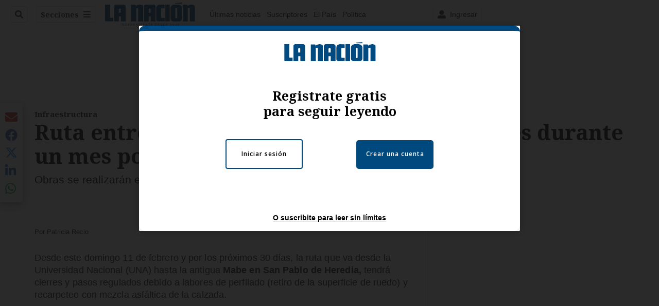

--- FILE ---
content_type: application/javascript; charset=utf-8
request_url: https://fundingchoicesmessages.google.com/f/AGSKWxVbd-5sUFGdxqsWchBJndoa8-q7qiGygFgmL6NV075_dsBGDo6E7vDLjtqrUlrRqU3dhONLRWl0LNI__QfVsbPVC7hSKB14j48-DxLutVxFPDz-bTYpwXhRNtaT8vLXQRVnF5dCHrJ9OxuCFJiJrKROwIyyJBZ_Uxgp7w4ucNxPacsc_i6g7jQyAHk-/_/ad-openx./sponsorsgif.-advert-placeholder./oas.js/google-ad-
body_size: -1289
content:
window['3005fdc4-2c36-4925-8bb2-5aca31564550'] = true;

--- FILE ---
content_type: text/plain; charset=utf-8
request_url: https://clavis-gruponacion-prod.arc-perso.aws.arc.pub/clavis/training/site/la-nacion/documents/recommendations?limit=3
body_size: 16243
content:
{"type": "results", "version": "0.6.0", "content_elements": [{"canonical_url": "/viva/el-antidebate-de-teletica-empezo-con-una-discusion/CFP2ITJB3JEUNJIOFACFVF4JNE/story/", "created_date": "2026-01-22T02:07:27.584Z", "display_date": "2026-01-22T02:27:17Z", "headlines": {"basic": "El \u2018Antidebate\u2019 de Teletica empez\u00f3 con una discusi\u00f3n pol\u00e9mica e inesperada: vea el momento", "meta_title": "", "mobile": "", "native": "", "print": "", "tablet": "", "web": ""}, "last_updated_date": "2026-01-22T02:42:11.500Z", "promo_items": {"basic": {"_id": "SX2IPJPEO5FDNMY4UH2S4H7BHQ", "additional_properties": {"fullSizeResizeUrl": "/resizer/v2/SX2IPJPEO5FDNMY4UH2S4H7BHQ.png?auth=05fef67c7d775c919a52f0b603ad007c603298f5f17850b33864fa53adcbd1f2", "galleries": [], "ingestionMethod": "manual", "mime_type": "image/png", "originalName": "Copia de Proyecto - Jailine - 2026-01-19T202142.542.png", "originalUrl": "https://cloudfront-us-east-1.images.arcpublishing.com/gruponacion/SX2IPJPEO5FDNMY4UH2S4H7BHQ.png", "proxyUrl": "/resizer/v2/SX2IPJPEO5FDNMY4UH2S4H7BHQ.png?auth=05fef67c7d775c919a52f0b603ad007c603298f5f17850b33864fa53adcbd1f2", "published": true, "resizeUrl": "/resizer/v2/SX2IPJPEO5FDNMY4UH2S4H7BHQ.png?auth=05fef67c7d775c919a52f0b603ad007c603298f5f17850b33864fa53adcbd1f2", "restricted": false, "thumbnailResizeUrl": "/resizer/v2/SX2IPJPEO5FDNMY4UH2S4H7BHQ.png?auth=05fef67c7d775c919a52f0b603ad007c603298f5f17850b33864fa53adcbd1f2&width=300", "version": 0, "template_id": 1215}, "address": {}, "alt_text": "Cuatro candidatos presidenciales asistir\u00e1n al \"antidebate\" de Teletica: Juan Carlos Hidalgo, \u00c1lvaro Ramos, Claudia Dobles y Ariel Robles.", "auth": {"1": "05fef67c7d775c919a52f0b603ad007c603298f5f17850b33864fa53adcbd1f2"}, "caption": "Cuatro candidatos presidenciales asistir\u00e1n al \"antidebate\" de Teletica: Juan Carlos Hidalgo, \u00c1lvaro Ramos, Claudia Dobles y Ariel Robles.", "created_date": "2026-01-20T02:25:48Z", "credits": {"affiliation": [{"name": "La Naci\u00f3n", "type": "author"}], "by": [{"byline": "Canva", "name": "Canva", "type": "author"}]}, "height": 1080, "image_type": "photograph", "last_updated_date": "2026-01-20T02:25:48Z", "licensable": false, "owner": {"id": "gruponacion", "sponsored": false}, "source": {"additional_properties": {"editor": "photo center"}, "edit_url": "https://gruponacion.arcpublishing.com/photo/SX2IPJPEO5FDNMY4UH2S4H7BHQ", "system": "photo center"}, "subtitle": "Antidebate de Teletica", "taxonomy": {"associated_tasks": []}, "type": "image", "url": "https://cloudfront-us-east-1.images.arcpublishing.com/gruponacion/SX2IPJPEO5FDNMY4UH2S4H7BHQ.png", "version": "0.10.9", "width": 1920, "planning": {}, "syndication": {}, "creditIPTC": "La Naci\u00f3n"}}, "publish_date": "2026-01-22T02:42:11.414Z", "taxonomy": {"primary_section": {"_id": "/viva"}}, "website": "la-nacion", "website_url": "/viva/el-antidebate-de-teletica-empezo-con-una-discusion/CFP2ITJB3JEUNJIOFACFVF4JNE/story/", "websites": {"la-nacion": {"website_section": {"_id": "/viva", "_website": "la-nacion", "type": "section", "version": "0.6.0", "name": "Viva", "description": "Viva", "path": "/viva", "parent_id": "/", "parent": {"default": "/"}, "additional_properties": {"original": {"_id": "/viva", "site": {"site_title": "Viva", "site_url": "/viva/", "site_about": null, "site_tagline": null, "site_description": "Viva", "site_keywords": "Noticias de entretenimiento, Costa Rica, famosos, cine, moda, m\u00fasica, series, pel\u00edculas, far\u00e1ndula", "native_app_rendering": null}, "social": {"twitter": null, "rss": null, "facebook": null, "archives": null}, "_admin": {"default_content": null, "tracking_node": null, "alias_ids": ["/la-nacion/viva"], "commercial_node": null}, "story_list": {"story_list_content": {}}, "in_the_news": {"in_the_news_usefeature": null, "in_the_news_usesectionbar": "false", "in_the_news_usebasepage": "/in-the-news-forsections/"}, "navigation": {"display_in_top_strip": null, "nav_display": null, "nav_title": null}, "advertisement": {"network_code": "175346488", "unit_code": "nacion/nacion_entretenimiento", "ad_unit_section": "/175346488/nacion/nacion_entretenimiento"}, "_website": "la-nacion", "name": "Viva", "order": {"LN-Hamburguesa": 1007, "HamburgerMenu": 1008, "LNVideos": 1006, "LN_BusquedaAvanzada": 1008, "hamburger-menu": 1011, "default": 1035, "composer": 1007, "horizontal-menu": 1011, "search-menu": 1007, "menuComposer": 1019}, "parent": {"default": "/", "LNVideos": "/", "LN-Hamburguesa": "/", "EF-Hamburguesa": null, "LN_BusquedaAvanzada": "/", "LN_BusquedaAvanzada2": null, "hamburger-menu": "/", "footer-menu": null, "HamburgerMenu": "/", "composer": "/", "horizontal-menu": "/", "search-menu": "/", "menuComposer": "/"}, "ancestors": {"default": ["/"], "LNVideos": [], "LN-Hamburguesa": [], "EF-Hamburguesa": [], "LN_BusquedaAvanzada": ["/"], "LN_BusquedaAvanzada2": [], "hamburger-menu": ["/"], "footer-menu": [], "HamburgerMenu": ["/"], "composer": ["/"], "horizontal-menu": ["/"], "search-menu": ["/"], "menuComposer": ["/"]}, "inactive": false, "node_type": "section"}}, "_website_section_id": "la-nacion./viva"}, "website_url": "/viva/el-antidebate-de-teletica-empezo-con-una-discusion/CFP2ITJB3JEUNJIOFACFVF4JNE/story/"}}, "_id": "CFP2ITJB3JEUNJIOFACFVF4JNE"}, {"canonical_url": "/politica/ariel-robles-se-conmueve-y-tiembla-al-sincerarse/J2GMTN4H4BHP7J75TJLTCJ25ZI/story/", "created_date": "2026-01-22T03:34:52.490Z", "display_date": "2026-01-22T04:03:13.175Z", "headlines": {"basic": "Ariel Robles se conmueve y tiembla al sincerarse sobre dif\u00edcil situaci\u00f3n que vive, el Antidebate TD M\u00e1s expone fibras de cuatro candidatos", "meta_title": "", "mobile": "", "native": "", "print": "", "tablet": "", "web": ""}, "last_updated_date": "2026-01-22T04:03:13.262Z", "promo_items": {"basic": {"_id": "GJLKAZS6OJHTBPIRCS6SZOHFYQ", "additional_properties": {"fullSizeResizeUrl": "/resizer/v2/GJLKAZS6OJHTBPIRCS6SZOHFYQ.jpg?auth=69997961619bad23c023235b892e320cc239bbee5ad0967c8622b674589ac7fe", "galleries": [], "ingestionMethod": "manual", "keywords": [], "mime_type": "image/jpeg", "originalName": "DebateTD+_JCordero-02.jpg", "originalUrl": "https://cloudfront-us-east-1.images.arcpublishing.com/gruponacion/GJLKAZS6OJHTBPIRCS6SZOHFYQ.jpg", "proxyUrl": "/resizer/v2/GJLKAZS6OJHTBPIRCS6SZOHFYQ.jpg?auth=69997961619bad23c023235b892e320cc239bbee5ad0967c8622b674589ac7fe", "published": true, "resizeUrl": "/resizer/v2/GJLKAZS6OJHTBPIRCS6SZOHFYQ.jpg?auth=69997961619bad23c023235b892e320cc239bbee5ad0967c8622b674589ac7fe", "restricted": false, "takenOn": "2026-01-22T01:47:44Z", "thumbnailResizeUrl": "/resizer/v2/GJLKAZS6OJHTBPIRCS6SZOHFYQ.jpg?auth=69997961619bad23c023235b892e320cc239bbee5ad0967c8622b674589ac7fe&width=300", "version": 1, "template_id": 1215}, "address": {}, "alt_text": "21/01/2026, San Jos\u00e9, Estudio Marco Picado, Canal 7, Debate de TD+ con los candidatos Claudia Dobles, \u00c1lvaro Ramos, Juan Carlos Hidalgo y Ariel Robles.", "auth": {"1": "69997961619bad23c023235b892e320cc239bbee5ad0967c8622b674589ac7fe"}, "caption": "21/01/2026, San Jos\u00e9, Estudio Marco Picado, Canal 7, Debate de TD+ con los candidatos Claudia Dobles, \u00c1lvaro Ramos, Juan Carlos Hidalgo y Ariel Robles.", "created_date": "2026-01-22T03:53:15Z", "credits": {"affiliation": [{"name": "Jos\u00e9 Cordero", "type": "author"}], "by": [{"byline": "Jose Cordero", "name": "Jose Cordero", "type": "author"}]}, "geo": {}, "height": 1688, "image_type": "photograph", "last_updated_date": "2026-01-22T03:53:22Z", "licensable": false, "owner": {"id": "gruponacion", "sponsored": false}, "related_content": {"derivative_of": [{"referent": {"id": "RSTN7RP7IREEJOTEGBIUMI7REA", "type": "image"}, "type": "reference"}]}, "source": {"additional_properties": {"editor": "photo center"}, "edit_url": "https://gruponacion.arcpublishing.com/photo/GJLKAZS6OJHTBPIRCS6SZOHFYQ", "system": "photo center"}, "subtitle": "Debate de TE+", "taxonomy": {"associated_tasks": []}, "type": "image", "url": "https://cloudfront-us-east-1.images.arcpublishing.com/gruponacion/GJLKAZS6OJHTBPIRCS6SZOHFYQ.jpg", "version": "0.10.9", "width": 3000}}, "publish_date": "2026-01-22T04:03:13.175Z", "taxonomy": {"primary_section": {"_id": "/politica"}}, "website": "la-nacion", "website_url": "/politica/ariel-robles-se-conmueve-y-tiembla-al-sincerarse/J2GMTN4H4BHP7J75TJLTCJ25ZI/story/", "websites": {"la-nacion": {"website_section": {"_id": "/politica", "_website": "la-nacion", "type": "section", "version": "0.6.0", "name": "Pol\u00edtica", "description": "Las \u00faltimas noticias sobre pol\u00edtica en Costa Rica. Encuentre informaci\u00f3n de los acontecimientos m\u00e1s relevantes del gobierno, partidos pol\u00edticos y reformas legislativas. Mant\u00e9ngase enterado sobre lo que sucede con los diputados de la Asamblea Legislativa, ministros, ministerios y m\u00e1s de la situaci\u00f3n pol\u00edtica nacional.", "path": "/politica", "parent_id": "/", "parent": {"default": "/"}, "additional_properties": {"original": {"_id": "/politica", "_website": "la-nacion", "name": "Pol\u00edtica", "inactive": false, "ancestors": {"default": [], "menuComposer": ["/"], "hamburger-menu": ["/"], "horizontal-menu": ["/"]}, "parent": {"default": "/", "menuComposer": "/", "hamburger-menu": "/", "horizontal-menu": "/"}, "_admin": {"alias_ids": ["/politica"], "commercial_node": null, "default_content": null, "tracking_node": null}, "advertisement": {"ad_unit_section": null, "network_code": "175346488", "unit_code": null}, "in_the_news": {"in_the_news_usebasepage": "/in-the-news-forsections/", "in_the_news_usefeature": null, "in_the_news_usesectionbar": "false"}, "navigation": {"display_in_top_strip": null, "nav_display": null, "nav_title": null}, "site": {"author_slug": null, "native_app_rendering": null, "site_about": null, "site_description": "Las \u00faltimas noticias sobre pol\u00edtica en Costa Rica. Encuentre informaci\u00f3n de los acontecimientos m\u00e1s relevantes del gobierno, partidos pol\u00edticos y reformas legislativas. Mant\u00e9ngase enterado sobre lo que sucede con los diputados de la Asamblea Legislativa, ministros, ministerios y m\u00e1s de la situaci\u00f3n pol\u00edtica nacional.", "site_keywords": "Constituci\u00f3n Pol\u00edtica de Costa Rica, partidos pol\u00edticos, Asamblea Legislativa, agenda pol\u00edtica, ministerios de Costa Rica, diputados, encuestas, presidente de la Rep\u00fablica, presidencia, Sala IV, elecciones, casos de corrupci\u00f3n pol\u00edtica, Tribunal Supremo de Elecciones.", "site_tagline": null, "site_title": "Noticias de pol\u00edtica en Costa Rica", "site_url": "/politica"}, "social": {"archives": null, "facebook": null, "rss": null, "twitter": null}, "story_list": {"story_list_content": {}}, "node_type": "section", "order": {"menuComposer": 1030, "hamburger-menu": 1006, "horizontal-menu": 1004}}}, "_website_section_id": "la-nacion./politica"}, "website_url": "/politica/ariel-robles-se-conmueve-y-tiembla-al-sincerarse/J2GMTN4H4BHP7J75TJLTCJ25ZI/story/"}}, "_id": "J2GMTN4H4BHP7J75TJLTCJ25ZI"}, {"canonical_url": "/sucesos/era-una-persona-muy-servicial-y-alegre-allegado/ZRDUHD7B7BCXXPHLOKY5VZILPU/story/", "created_date": "2026-01-21T23:34:37.133Z", "display_date": "2026-01-22T01:23:44.127Z", "headlines": {"basic": "\u2018Era una persona muy servicial y alegre\u2019: Allegado recuerda a mujer fallecida en cl\u00ednica est\u00e9tica ", "meta_title": "", "mobile": "", "native": "", "print": "", "tablet": "", "web": ""}, "last_updated_date": "2026-01-22T01:23:44.234Z", "promo_items": {"basic": {"_id": "P43YEEJDAVFM5NOG3WTBXSFL3A", "additional_properties": {"fullSizeResizeUrl": "/resizer/v2/P43YEEJDAVFM5NOG3WTBXSFL3A.jpg?auth=33c922cd9f5fed5624b5acc4fc3567b09beafbdcfd623dd44eca65067b475049", "galleries": [], "ingestionMethod": "manual", "iptc_job_identifier": "Redes sociales", "mime_type": "image/jpeg", "originalName": "IMG-20260121-WA0112.jpg", "originalUrl": "https://cloudfront-us-east-1.images.arcpublishing.com/gruponacion/P43YEEJDAVFM5NOG3WTBXSFL3A.jpg", "proxyUrl": "/resizer/v2/P43YEEJDAVFM5NOG3WTBXSFL3A.jpg?auth=33c922cd9f5fed5624b5acc4fc3567b09beafbdcfd623dd44eca65067b475049", "published": true, "resizeUrl": "/resizer/v2/P43YEEJDAVFM5NOG3WTBXSFL3A.jpg?auth=33c922cd9f5fed5624b5acc4fc3567b09beafbdcfd623dd44eca65067b475049", "restricted": false, "thumbnailResizeUrl": "/resizer/v2/P43YEEJDAVFM5NOG3WTBXSFL3A.jpg?auth=33c922cd9f5fed5624b5acc4fc3567b09beafbdcfd623dd44eca65067b475049&width=300", "version": 0, "template_id": 1203}, "address": {}, "alt_text": "La mujer se someti\u00f3 a un procedimiento est\u00e9tico y falleci\u00f3 en la cl\u00ednica, en Rohrmoser.", "auth": {"1": "33c922cd9f5fed5624b5acc4fc3567b09beafbdcfd623dd44eca65067b475049"}, "caption": "La mujer se someti\u00f3 a un procedimiento est\u00e9tico y falleci\u00f3 en la cl\u00ednica, en Rohrmoser.", "created_date": "2026-01-22T01:09:16Z", "credits": {"affiliation": [{"name": "Redes sociales", "type": "author"}], "by": [{"byline": "Facebook", "name": "Facebook", "type": "author"}]}, "height": 1195, "image_type": "photograph", "last_updated_date": "2026-01-22T01:09:16Z", "licensable": false, "owner": {"id": "gruponacion", "sponsored": false}, "source": {"additional_properties": {"editor": "photo center"}, "edit_url": "https://gruponacion.arcpublishing.com/photo/P43YEEJDAVFM5NOG3WTBXSFL3A", "system": "photo center"}, "subtitle": "Cinthya Carvajal falleci\u00f3 en un centro est\u00e9tico.", "taxonomy": {"associated_tasks": []}, "type": "image", "url": "https://cloudfront-us-east-1.images.arcpublishing.com/gruponacion/P43YEEJDAVFM5NOG3WTBXSFL3A.jpg", "version": "0.10.9", "width": 1280, "syndication": {}, "creditIPTC": "Redes sociales"}}, "publish_date": "2026-01-22T01:23:44.127Z", "taxonomy": {"primary_section": {"_id": "/sucesos"}}, "website": "la-nacion", "website_url": "/sucesos/era-una-persona-muy-servicial-y-alegre-allegado/ZRDUHD7B7BCXXPHLOKY5VZILPU/story/", "websites": {"la-nacion": {"website_section": {"_id": "/sucesos", "_website": "la-nacion", "type": "section", "version": "0.6.0", "name": "Sucesos", "description": "Sucesos", "path": "/sucesos", "parent_id": "/", "parent": {"default": "/"}, "additional_properties": {"original": {"_id": "/sucesos", "site": {"site_title": "Sucesos", "site_url": "/sucesos", "site_about": null, "site_tagline": null, "site_description": "Sucesos", "site_keywords": "\u00faltimas noticias, sucesos, accidentes, en vivo, hoy, Costa Rica, seguridad, cr\u00edmenes, narcotr\u00e1fico", "native_app_rendering": null}, "social": {"twitter": null, "rss": null, "facebook": null, "archives": null}, "_admin": {"default_content": null, "tracking_node": null, "alias_ids": ["/la-nacion/sucesos"], "commercial_node": null}, "story_list": {"story_list_content": {}}, "in_the_news": {"in_the_news_usefeature": null, "in_the_news_usesectionbar": "false", "in_the_news_usebasepage": "/in-the-news-forsections/"}, "navigation": {"display_in_top_strip": null, "nav_display": null, "nav_title": null}, "advertisement": {"network_code": "175346488", "unit_code": "nacion/nacion_sucesos", "ad_unit_section": "/175346488/nacion/nacion_sucesos"}, "_website": "la-nacion", "name": "Sucesos", "order": {"LN-Hamburguesa": 1005, "HamburgerMenu": 1005, "LNVideos": 1003, "LN_BusquedaAvanzada": 1006, "hamburger-menu": 1012, "default": 1029, "composer": 1004, "horizontal-menu": 1008, "search-menu": 1005, "menuComposer": 1020}, "parent": {"default": "/", "LNVideos": "/", "LN-Hamburguesa": "/", "EF-Hamburguesa": null, "LN_BusquedaAvanzada": "/", "LN_BusquedaAvanzada2": null, "hamburger-menu": "/", "footer-menu": null, "HamburgerMenu": "/", "composer": "/", "horizontal-menu": "/", "search-menu": "/", "menuComposer": "/"}, "ancestors": {"default": ["/"], "LNVideos": [], "LN-Hamburguesa": [], "EF-Hamburguesa": [], "LN_BusquedaAvanzada": ["/"], "LN_BusquedaAvanzada2": [], "hamburger-menu": ["/"], "footer-menu": [], "HamburgerMenu": ["/"], "composer": ["/"], "horizontal-menu": ["/"], "search-menu": ["/"], "menuComposer": ["/"]}, "inactive": false, "node_type": "section"}}, "_website_section_id": "la-nacion./sucesos"}, "website_url": "/sucesos/era-una-persona-muy-servicial-y-alegre-allegado/ZRDUHD7B7BCXXPHLOKY5VZILPU/story/"}}, "_id": "ZRDUHD7B7BCXXPHLOKY5VZILPU"}]}